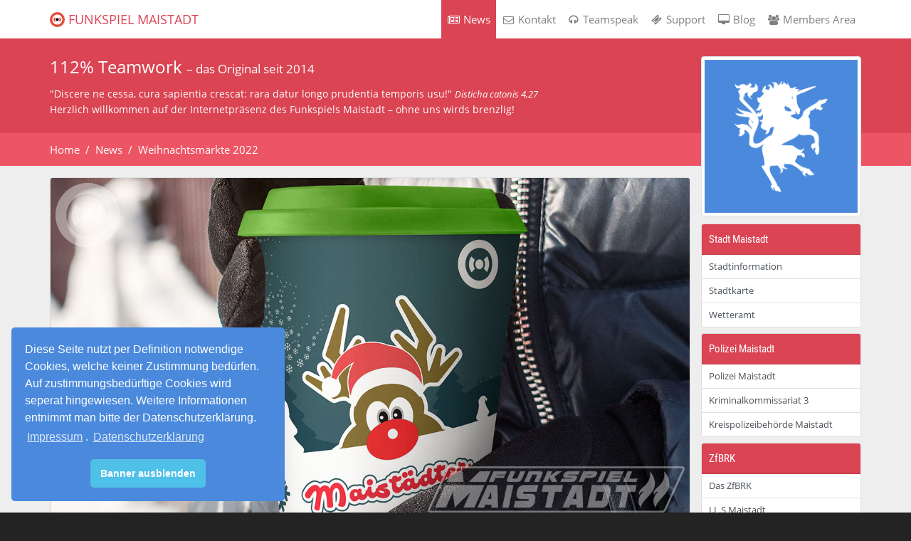

--- FILE ---
content_type: text/html; charset=UTF-8
request_url: https://www.funkspiel-maistadt.de/news/3100-weihnachtsmarkt2k22.php
body_size: 6302
content:
<!DOCTYPE html>
<html lang="de">
<head>
	<meta charset="utf-8">
	<meta http-equiv="X-UA-Compatible" content="IE=edge,chrome=1">
	<meta name="viewport" content="width=device-width, initial-scale=1">
	<meta name="robots" content="index">
	<meta name="description" content="Was passiert nach Totensonntag? Glühwein, Bratwurst und Sicherheit. Weihnachtsmärkte 2022 erfolgreich gestartet! Dort wo Traditionen vor Konsum kommen. FSM">
	<meta name="siteurl" content="https://www.funkspiel-maistadt.de">
	<meta name="author" content="Funkspiel Maistadt">
	<meta name="publisher" content="Funkspiel Maistadt">
	<meta name="copyright" content="Funkspiel Maistadt">
	<meta property="og:title" content="Weihnachtsmärkte 2022 | Funkspiel Maistadt &bull; 112% Teamwork">
	<meta property="og:type" content="article">
	<meta property="og:url" content="https://www.funkspiel-maistadt.de/news/3100-weihnachtsmarkt2k22.php">
	<meta property="og:image" content="https://media.funkspiel-maistadt.de/images/191x100/funkspiel-weihm2k22.jpg">
	<meta property="og:image:type" content="image/jpeg">
	<meta property="og:image:width" content="1280">
	<meta property="og:image:height" content="670">
	<meta property="og:image:alt" content="Weihnachtsmärkte">
	<meta property="og:description" content="Was passiert nach Totensonntag? Glühwein, Bratwurst und Sicherheit. Weihnachtsmärkte 2022 erfolgreich gestartet! Dort wo Traditionen vor Konsum kommen. FSM">
	<meta property="og:site_name" content="Funkspiel Maistadt">
	<meta property="article:publisher" content="https://www.facebook.com/fsmaistadt">
	<meta property="article:author" content="RoboBot">
	<meta property="article:published_time" content="2022-11-21T08:00:00+01:00">
	<meta property="article:modified_time" content="2022-11-21T08:34:02+01:00">
	<meta name="telegram:channel" content="@funkspielmaistadt">
	<meta name="twitter:card" content="summary_large_image">
	<meta name="twitter:site" content="@fsmaistadt">
	<meta name="twitter:creator" content="@maistadt">
	<meta name="twitter:title" content="Weihnachtsmärkte 2022">
	<meta name="twitter:description" content="Was passiert nach Totensonntag? Glühwein, Bratwurst und Sicherheit. Weihnachtsmärkte 2022 erfolgreich gestartet! Dort wo Traditionen vor Konsum kommen. FSM">
	<meta name="twitter:image" content="https://media.funkspiel-maistadt.de/images/2x1/funkspiel-weihm2k22.jpg">
	<meta name="twitter:image:alt" content="Weihnachtsmärkte" />
	<meta itemprop="name" content="Weihnachtsmärkte 2022 | Funkspiel Maistadt &bull; 112% Teamwork">
	<meta itemprop="description" content="Was passiert nach Totensonntag? Glühwein, Bratwurst und Sicherheit. Weihnachtsmärkte 2022 erfolgreich gestartet! Dort wo Traditionen vor Konsum kommen. FSM">
	<meta itemprop="image" content="hhttps://media.funkspiel-maistadt.de/images/16x9/funkspiel-weihm2k22.jpg">
	<title>Weihnachtsmärkte 2022&nbsp;&middot;&nbsp;Funkspiel Maistadt</title>
	<link rel="preload" href="https://www.funkspiel-maistadt.de/dna/fonts/roboto-v27-latin-ext_latin_greek-ext_greek_cyrillic-ext_cyrillic-300.woff2" as="font" type="font/woff2" crossorigin>
<link rel="apple-touch-icon" href="https://www.funkspiel-maistadt.de/publicimg/apple-touch-icon-57x57.png" sizes="57x57">
<link rel="apple-touch-icon" href="https://www.funkspiel-maistadt.de/publicimg/apple-touch-icon-72x72.png" sizes="72x72">
<link rel="apple-touch-icon" href="https://www.funkspiel-maistadt.de/publicimg/apple-touch-icon-76x76.png" sizes="76x76">
<link rel="apple-touch-icon" href="https://www.funkspiel-maistadt.de/publicimg/apple-touch-icon-114x114.png" sizes="114x114">
<link rel="apple-touch-icon" href="https://www.funkspiel-maistadt.de/publicimg/apple-touch-icon-120x120.png" sizes="120x120">
<link rel="apple-touch-icon" href="https://www.funkspiel-maistadt.de/publicimg/apple-touch-icon-144x144.png" sizes="144x144">
<link rel="apple-touch-icon" href="https://www.funkspiel-maistadt.de/publicimg/apple-touch-icon-152x152.png" sizes="152x152">
<link rel="apple-touch-icon" href="https://www.funkspiel-maistadt.de/publicimg/apple-touch-icon-180x180.png" sizes="180x180">
<link rel="shortcut icon" href="https://www.funkspiel-maistadt.de/fx/favicon.ico" type="image/x-icon" />
<link href="https://www.funkspiel-maistadt.de/fx/favicon.png" rel="shortcut icon" type="image/png">
<link rel="icon" type="image/png" sizes="32x32" href="https://www.funkspiel-maistadt.de/fx/favicon-32x32.png">
<link rel="icon" type="image/png" sizes="16x16" href="https://www.funkspiel-maistadt.de/fx/favicon-16x16.png">
<link rel="icon" type="image/png" href="https://www.funkspiel-maistadt.de/publicimg/android-icon-96x96.png" sizes="96x96">
<link rel="icon" type="image/png" href="https://www.funkspiel-maistadt.de/publicimg/android-icon-192x192.png" sizes="192x192">
<link rel="icon" type="image/png" href="https://www.funkspiel-maistadt.de/publicimg/android-icon-192x192.png" sizes="194x194">
<link rel="manifest" href="https://www.funkspiel-maistadt.de/manifest.json">
<link rel="stylesheet" href="https://www.funkspiel-maistadt.de/dna/fa6/css/all.min.css">
<link rel="stylesheet" href="https://www.funkspiel-maistadt.de/dna/fa4/css/font-awesome.min.css">
<link rel="stylesheet" href="https://www.funkspiel-maistadt.de/dna/bsi/bootstrap-icons.css">
<link href="https://www.funkspiel-maistadt.de/dna/css/maistadt-fonts.css?v=1.0.1" rel="stylesheet">
<link href="https://www.funkspiel-maistadt.de/dna/bs4/css/bootstrap.min.css?v=4.5.0" rel="stylesheet">
<link href="https://www.funkspiel-maistadt.de/dna/css/awesome-bootstrap-checkbox.css" rel="stylesheet">
<link rel="stylesheet" type="text/css" href="https://www.funkspiel-maistadt.de/dna/css/cookieconsent.min.css?v=3.1.2" />
<link rel="stylesheet" type="text/css" href="https://www.funkspiel-maistadt.de/dna/css/jquery.toast.css?v=1.0">
<link rel="stylesheet" href="https://www.funkspiel-maistadt.de/dna/fcbox/jquery.fancybox.css">
<link rel="stylesheet" type="text/css" href="https://www.funkspiel-maistadt.de/dna/style.css?v=1.2">
<link rel="dns-prefetch" href="//api.funkspiel-maistadt.de">
<link rel="dns-prefetch" href="//media.funkspiel-maistadt.de">		<link rel="canonical" href="https://www.funkspiel-maistadt.de/news/3100-weihnachtsmarkt2k22.php">
	<link rel="amphtml" href="https://m.funkspiel-maistadt.de/news/3100-weihnachtsmarkt2k22/">
	<link rel="alternate" type="application/rss+xml" title="Funkspiel Maistadt - News" href="https://www.funkspiel-maistadt.de/rss.xml">
		<script type="application/ld+json">
    {
      "@context": "https://schema.org",
      "@type": "NewsArticle",
      "mainEntityOfPage": {
        "@type": "WebPage",
        "@id": "https://www.funkspiel-maistadt.de/news/"
      },
      "headline": "Weihnachtsmärkte 2022",
      "image": [
        "https://media.funkspiel-maistadt.de/images/1x1/funkspiel-weihm2k22.jpg",
        "https://media.funkspiel-maistadt.de/images/4x3/funkspiel-weihm2k22.jpg",
        "https://media.funkspiel-maistadt.de/images/16x9/funkspiel-weihm2k22.jpg"
       ],
      "datePublished": "2022-11-21T08:00:00+01:00",
      "dateModified": "2022-11-21T08:34:02+01:00",
      "author": {
        "@type": "Person",
        "name": "RoboBot",
		"url": "https://www.funkspiel-maistadt.de/team/robobot.php"
      },
       "publisher": {
        "@type": "Organization",
        "name": "Funkspiel Maistadt",
        "logo": {
          "@type": "ImageObject",
          "url": "https://www.funkspiel-maistadt.de/publicimg/funkspiel-maistadt-round.png"
        }
      },
      "description": "Was passiert nach Totensonntag? Glühwein, Bratwurst und Sicherheit. Weihnachtsmärkte 2022 erfolgreich gestartet! Dort wo Traditionen vor Konsum kommen. FSM"
	}
	</script>
	<script type="application/ld+json">
    {
      	"@context": "https://schema.org/",
      	"@type": "ImageObject",
	  	"contentUrl": "https://media.funkspiel-maistadt.de/images/content/funkspiel-weihm2k22.jpg",
		"license": "https://creativecommons.org/licenses/by-nc-nd/4.0/",
		"acquireLicensePage": "https://www.funkspiel-maistadt.de/lex/copyright.php",
		"creditText": "Funkspiel Maistadt",
		"creator": {
			"@type": "Organization",
			"name": "MaistadtMedia"
		},
      	"copyrightNotice": "Funkspiel Maistadt"
    }
	</script>
	<script type="application/ld+json">
		{
			"@context": "https://schema.org",
			"@type": "BreadcrumbList",
			"itemListElement": [{
				"@type": "ListItem",
				"position": 1,
				"name": "Home",
				"item": "https://www.funkspiel-maistadt.de"
			},{
				"@type": "ListItem",
				"position": 2,
				"name": "News",
				"item": "https://www.funkspiel-maistadt.de/news/"
			}]
		}
    </script>
</head>
<body>
			<header class="fsm-header d-print-none">
			<nav class="navbar navbar-expand-lg navbar-light bg-white static-top fsm-navbar-header">
				<div class="container">
					<a class="navbar-brand text-uppercase" href="https://www.funkspiel-maistadt.de"><img src="https://www.funkspiel-maistadt.de/fx/favicon.svg" width="21" height="21" class="d-inline-block align-top" alt="Funkspiel Maistadt"> Funkspiel Maistadt</a>
					<button class="navbar-toggler" type="button" data-toggle="collapse" data-target="#navbarResponsive" aria-controls="navbarResponsive" aria-expanded="false" aria-label="Toggle navigation">
						<span class="navbar-toggler-icon"></span>
					</button>
					<div class="collapse navbar-collapse" id="navbarResponsive">
						<ul id="fsmmnav" class="navbar-nav ml-auto">
							<li class="nav-item nav-active"><a class="nav-link fsm-link-nav" href="https://www.funkspiel-maistadt.de/news/"><i class="fa fa-newspaper-o fa-fw" aria-hidden="true"></i> News <span class="sr-only">(current)</span></a></li>
							<li class="nav-item"><a class="nav-link fsm-link-nav" href="https://www.funkspiel-maistadt.de/kontakt/"><i class="fa fa-envelope-o fa-fw" aria-hidden="true"></i> Kontakt </a></li>
							<li class="nav-item"><a class="nav-link fsm-link-nav" href="https://www.funkspiel-maistadt.de/service/teamspeak/"><i class="fa fa-headphones fa-fw" aria-hidden="true"></i> Teamspeak </a></li>
							<li class="nav-item"><a class="nav-link fsm-link-nav" href="https://www.funkspiel-maistadt.de/include.php?path=support"><i class="fa fa-ticket fa-fw" aria-hidden="true"></i> Support </a></li>
							<li class="nav-item"><a class="nav-link fsm-link-nav" href="https://www.funkspiel-maistadt.de/blog"><i class="fa fa-desktop fa-fw" aria-hidden="true"></i> Blog</a></li>
							<li class="nav-item"><a class="nav-link fsm-link-nav" href="https://www.funkspiel-maistadt.de/include.php?path=start" rel="nofollow"><i class="fa fa-users fa-fw" aria-hidden="true"></i> Members Area</a></li>
						</ul>
					</div>
				</div>
			</nav>
			<div class="fsm-logotron">
				<div class="container">
					<div class="fsm-logo-lead">112% Teamwork <span style="font-size: 0.7em;">&ndash; das Original seit 2014</span></div>
					<span class="fsm-logo-sublead" data-nosnippet>&quot;Discere ne cessa, cura sapientia crescat: rara datur longo prudentia temporis usu!&quot; <small><em>Disticha catonis 4,27</em></small><br>Herzlich willkommen auf der Internetpräsenz des Funkspiels Maistadt – ohne uns wirds brenzlig!</span>
				</div>
			</div>
		</header>	<div class="fsm-breadcrumb d-print-none">
		<div class="container">
			<nav aria-label="breadcrumb">
				<ol class="breadcrumb">
				  <li class="breadcrumb-item"><a class="fsm-breadcrumb-link" href="https://www.funkspiel-maistadt.de">Home</a></li>
				  <li class="breadcrumb-item"><a class="fsm-breadcrumb-link" href="https://www.funkspiel-maistadt.de/news/">News</a></li>
				  <li class="breadcrumb-item active" aria-current="page">Weihnachtsmärkte 2022</li>
				</ol>
			</nav>
		</div>
	</div>
	<div class="fsm-central">
		<div class="container fsm-central-body">
			<main id="funkspielnews" class="fsm-main">
				<div class="card">
					<article id="news" class="fsm-article">
					<figure class="figure m-0 p-0">
						<img class="fsmnewsimg img-fluid card-img-top" src="https://media.funkspiel-maistadt.de/images/content/funkspiel-weihm2k22.jpg" class="card-img-top d-print-none" alt="Funkspiel Maistadt News">
						<figcaption class="figure-caption text-right p-1 m-0 d-print-none">Weihnachtsmärkte. <span class="mad-copyright">Quelle:&nbsp;<a href="https://www.funkspiel-maistadt.de/archiv/copyright.php"><abbr title="MaistadtMedia">MaistadtMedia</abbr></a>. <a href="https://creativecommons.org/licenses/by-nc-sa/4.0/">CC BY-NC-SA 4.0</a></span></figcaption>
					</figure>
					<div class="card-body">
						<h1 class="card-title">Weihnachtsmärkte 2022</h1>
						<div class="row">
							<div class="col-md-6"><p class="text-muted">21.11.2022 08:00 Uhr. RoboBot.<p></div>
							<div class="col-md-6"><p class="text-muted text-right text-views"><i class="fa fa-eye fa-fw" aria-hidden="true"></i>&nbsp;798</div>
						</div>
						<p class="lead"><em>Glühwein, Bratwurst und Sicherheit. Weihnachtsmärkte 2022 erfolgreich gestartet!</em></p>
						<p>Was wäre unsere Gesellschaft ohne Traditionen? Derzeit beobachtet man weltweit die gesellschaftspolitisch fragwürdigen Auswirkungen einer Konsumgesellschaft, die ausschließlich nach Action und Unterhaltung schreit. Traditionen bleiben auf der Strecke oder scheinen keine Nachfrage mehr zu generieren.</p><p>Anders im Funkspiel Maistadt. Es beginnt die erste Phase der vorweihnachtlichen Besinnlichkeit. Traditionell starten im Funkspiel Maistadt nach Totensonntag die virtuellen Weihnachtsmärkte, die auch dieses Jahr eine Menge Abwechslung versprechen.</p><p>Vom 21. November bis zum 23. Dezember 2022 haben Mitglieder wieder die Möglichkeit, vor ihrem PC den Geist anzuregen und den imaginären Duft von Plätzchen, Glühwein und Sicherheit zu genießen. Dort wo man nie fern der Heimat ist - Funkspiel Maistadt.</p>												<p>Das k&ouml;nnte Dich interessieren: <a href="https://funkspiel.eu/5xg5bt">Mehr zu unseren Weihnachtsmärkten</a>.</p>
																			<span class="badge badge-secondary">MAILIGHTS</span>							<p class="text-muted small pb-0">Zuletzt aktualisiert: 21.11.2022 08:34 Uhr</p>
											</div>
					</article>
					<aside class="fsm-article-footer card-body pb-0" data-nosnippet>
						<p class="d-none d-print-block">Ausgedruckt am 21.01.2026 15:17 Uhr.<br>URL: https://www.funkspiel-maistadt.de/news/3100-weihnachtsmarkt2k22.php.<br>Funkspiel Maistadt - 112% Teamwork. Das Original seit 2014.</p>
						<div class="row d-print-none">
							<div class="col-md-auto">
								<dl>
									<dt>Teilen</dt>
									<dl>
										<a class="btn btn-light" href="https://www.facebook.com/sharer.php?u=https%3A%2F%2Fwww.funkspiel-maistadt.de%2Fnews%2F3100-weihnachtsmarkt2k22.php%3Futm_source%3Dfacebook.com%26utm_medium%3DArtikel%26utm_campaign%3Dsocial-buttons" onclick="window.open(this.href, 'facebookwindow','left=20,top=20,width=600,height=700,toolbar=0,resizable=1'); return false;" role="button" title="auf Facebook teilen"><i class="fa fa-facebook fa-fw" aria-hidden="true"></i></a>
										<a class="btn btn-light" href="https://twitter.com/intent/tweet?text=Wow%21%20Was%20Neues%20vom%20%23funkspiel%20%23maistadt&url=https%3A%2F%2Fwww.funkspiel-maistadt.de%2Fnews%2F3100-weihnachtsmarkt2k22.php%3Futm_source%3DTwitter%26utm_medium%3DArtikel%26utm_campaign%3Dsocial-buttons" onclick="window.open(this.href, 'twitterwindow','left=20,top=20,width=600,height=700,toolbar=0,resizable=1'); return false;" role="button" title="auf Twitter teilen"><i class="fa fa-twitter fa-fw" aria-hidden="true"></i></a>
										<a class="btn btn-light" href="https://getpocket.com/edit.php?url=https%3A%2F%2Fwww.funkspiel-maistadt.de%2Fnews%2F3100-weihnachtsmarkt2k22.php%3Futm_source%3DPocket%26utm_medium%3DArtikel%26utm_campaign%3Dsocial-buttons" onclick="window.open(this.href, 'pocketwindow','left=20,top=20,width=600,height=700,toolbar=0,resizable=1'); return false;" role="button" title="auf Pocket teilen"><i class="fa fa-get-pocket fa-fw" aria-hidden="true"></i></a>
									</dl>
								</dl>
							</div>
							<div class="col-md-auto">
								<dl>
									<dt>Empfehlen</dt>
									<dl>
										<a class="btn btn-light" href="mailto:?subject=Ein%20neuer%20Artikel%20auf%20Funkspiel%20Maistadt&body=Weihnachtsm%C3%A4rkte%202022%0A%0Ahttps%3A%2F%2Fwww.funkspiel-maistadt.de%2Fnews%2F3100-weihnachtsmarkt2k22.php%3Futm_source%3DEMail%26utm_medium%3DArtikel%26utm_campaign%3Dsocial-buttons" target="_blank" rel="noopener" role="button" title="per E-Mail empfehlen"><i class="fa fa-envelope-o fa-fw" aria-hidden="true"></i></a>
										<a class="btn btn-light" href="https://telegram.me/share/url?url=https%3A%2F%2Fwww.funkspiel-maistadt.de%2Fnews%2F3100-weihnachtsmarkt2k22.php&text=Neues%20vom%20Funkspiel%20Maistadt" onclick="window.open(this.href, 'telegramwindow','left=20,top=20,width=600,height=700,toolbar=0,resizable=1'); return false;" role="button" title="per Telegram empfehlen"><i class="fa fa-paper-plane fa-fw" aria-hidden="true"></i></a>
										<a class="btn btn-light" href="https://api.whatsapp.com/send?text=https%3A%2F%2Fwww.funkspiel-maistadt.de%2Fnews%2F3100-weihnachtsmarkt2k22.php%3Futm_source%3DWhatsApp" onclick="window.open(this.href, 'whtasappwindow','left=20,top=20,width=600,height=700,toolbar=0,resizable=1'); return false;" role="button" title="per Whatsapp empfehlen"><i class="fa fa-whatsapp fa-fw" aria-hidden="true"></i></a>
									</dl>
								</dl>
							</div>
							<div class="col-md-auto">
								<dl>
									<dt>Optionen</dt>
									<dl>
										<a class="btn btn-light" href="javascript:window.print()" role="button" title="ausdrucken"><i class="fa fa-print fa-fw" aria-hidden="true"></i></a>
										<button type="button" class="btn btn-light" data-toggle="modal" data-target="#newsQrcode" title="QR-Code anzeigen"><i class="fa fa fa-qrcode fa-fw" aria-hidden="true"></i></button>
										<button type="button" class="btn btn-light clipboard" data-clipboard-text="https://www.funkspiel-maistadt.de/news/3100-weihnachtsmarkt2k22.php"><i class="fa fa fa-clipboard fa-fw" aria-hidden="true" title="URL kopieren"></i></button>
									</dl>
								</dl>
							</div>
						</div>
						<div class="modal fade" id="newsQrcode" data-backdrop="static" tabindex="-1" role="dialog" aria-labelledby="newsQrcodeLabel" aria-hidden="true">
							<div class="modal-dialog" role="document">
								<div class="modal-content">
									<div class="modal-header">
										<h5 class="modal-title" id="newsQrcodeLabel">QR-Code</h5>
										<button type="button" class="close" data-dismiss="modal" aria-label="Close">
											<span aria-hidden="true">&times;</span>
										</button>
									</div>
									<div class="modal-body text-center">
									<img class="img-fluid" src="../../inc/qr/mainews.php?id=3100-weihnachtsmarkt2k22.php" />									</div>
									<div class="modal-footer">
										<button type="button" class="btn btn-secondary btn-sm" data-dismiss="modal">schlie&szlig;en</button>
									</div>
								</div>
							</div>
						</div>
					</aside>
				</div>
			</main>
							<aside class="fsm-sidebar-right d-print-none">
					<img src="https://www.funkspiel-maistadt.de/fx/img/teaser-maistadt@1x.png" alt="Funkspiel Maistadt" class="img-thumbnail fsm-front-img">
					<nav>
						<div class="card mb-2">
							<div class="card-header fsm-panel-red">Stadt Maistadt</div>
							<ul class="list-group list-group-flush">
								<a href="https://www.funkspiel-maistadt.de/stadt-maistadt/" class="list-group-item list-group-item-action fsm-list-rnav">Stadtinformation</a>
								<a href="https://www.funkspiel-maistadt.de/stadt-maistadt/stadtkarte.php" class="list-group-item list-group-item-action fsm-list-rnav">Stadtkarte</a>
								<a href="https://www.funkspiel-maistadt.de/include.php?path=weather" class="list-group-item list-group-item-action fsm-list-rnav">Wetteramt</a>
							</ul>
						</div>
						<div class="card mb-2">
							<div class="card-header fsm-panel-red">Polizei Maistadt</div>
							<ul class="list-group list-group-flush">
								<a href="https://www.funkspiel-maistadt.de/include.php?path=polizei" class="list-group-item list-group-item-action fsm-list-rnav">Polizei Maistadt</a>
								<a href="https://www.funkspiel-maistadt.de/include.php?path=polizei#kripo" class="list-group-item list-group-item-action fsm-list-rnav">Kriminalkommissariat 3</a>
								<a href="https://www.funkspiel-maistadt.de/include.php?path=polizei#kreis" class="list-group-item list-group-item-action fsm-list-rnav">Kreispolizeibeh&ouml;rde Maistadt</a>
							</ul>
						</div>
						<div class="card mb-2">
							<div class="card-header fsm-panel-red">ZfBRK</div>
							<ul class="list-group list-group-flush">
								<a href="https://www.funkspiel-maistadt.de/include.php?path=zbrk" class="list-group-item list-group-item-action fsm-list-rnav">Das ZfBRK</a>
								<a href="https://www.funkspiel-maistadt.de/include.php?path=zbrk&amp;mode=ils" class="list-group-item list-group-item-action fsm-list-rnav">I.L.S Maistadt</a>
								<a href="https://www.funkspiel-maistadt.de/include.php?path=zbrk&amp;mode=ilsarchiv" class="list-group-item list-group-item-action fsm-list-rnav">Einsatzarchiv</a>
							</ul>
						</div>
						<div class="card mb-2">
							<div class="card-header fsm-panel-red">Feuerwehr Maistadt</div>
							<ul class="list-group list-group-flush">
								<a href="https://www.funkspiel-maistadt.de/include.php?path=feuerwehr&amp;mode=hfrw" class="list-group-item list-group-item-action fsm-list-rnav">Feuer- &amp; Rettungswache</a>
								<a href="https://www.funkspiel-maistadt.de/include.php?path=feuerwehr&amp;mode=lzbrueck" class="list-group-item list-group-item-action fsm-list-rnav">L&ouml;schzug Br&uuml;ck</a>
								<a href="https://www.funkspiel-maistadt.de/include.php?path=feuerwehr&amp;mode=nrw" class="list-group-item list-group-item-action fsm-list-rnav">Rettungswache Seeheim</a>
							</ul>
						</div>
					</nav>
				</aside>		</div>
	</div>
<footer id="fsmfooter" class="d-print-none">
	<div class="container">
		<div class="row">
			<div class="col-md-12 text-right mb-3"><a class="fsm-legacy" href="https://www.funkspiel-maistadt.de/impressum/" target="_blank" rel="noopener">Impressum</a>&nbsp;&middot;&nbsp;<a class="fsm-legacy" href="https://www.funkspiel-maistadt.de/datenschutz/" target="_blank" rel="noopener">Datenschutz</a></div>
		</div>
		<div class="row">
			<div class="col-md-3">
				<img class="img-fluid" src="https://www.funkspiel-maistadt.de/publicimg/maistadt-logo3-hp@1x.png" srcset="https://www.funkspiel-maistadt.de/publicimg/maistadt-logo3-hp@1x.png 1x, https://www.funkspiel-maistadt.de/publicimg/maistadt-logo3-hp@2x.png 2x, https://www.funkspiel-maistadt.de/publicimg/maistadt-logo3-hp@3x.png 3x" alt="Funkspiel Maistadt">
			</div>
			<div class="col-md-9">
				<div class="row">
					<div class="col-sm-3">
						<dl class="fsm-footer-box">
							<dd><a href="https://www.funkspiel-maistadt.de/lex/nub/">Nutzungsbedingungen</a></dd>
							<dd><a href="https://www.funkspiel-maistadt.de/lex/teamspeakkodex.php">Teamspeakregeln</a></dd>
							<dd><a href="https://www.funkspiel-maistadt.de/datenschutz/">Datenschutzinformation</a></dd>
						</dl>
					</div>
					<div class="col-md-3">
						<dl class="fsm-footer-box">
							<dd><a href="https://www.funkspiel-maistadt.de/archiv/aboutus.php">&Uuml;ber uns</a></dd>
							<dd><a href="https://www.funkspiel-maistadt.de/archiv/maistadt-fair-use.php">Fair-Use-Prinzip</a></dd>
							<dd><a href="https://www.funkspiel-maistadt.de/include.php?path=team">Das Team</a></dd>
						</dl>
					</div>
					<div class="col-md-3">
						<dl class="fsm-footer-box">
							<dd><a href="https://www.funkspiel-maistadt.de/news/" target="_blank" rel="noopener">News</a></dd>
							<dd><a href="https://www.funkspiel-maistadt.de/blog/category/mailights/" target="_blank" rel="noopener">MaiLights</a></dd>
							<dd><a href="https://www.funkspiel-maistadt.de/blog/category/backstage/" target="_blank" rel="noopener">Backstage</a></dd>
						</dl>
					</div>
					<div class="col-sm-3">
						<dl class="fsm-footer-box">
							<dd><a href="https://www.funkspiel-maistadt.de/include.php?path=contact">Kontakt</a></dd>
							<dd><a href="https://www.funkspiel-maistadt.de/teamspeak/">Teamspeak</a></dd>
							<dd><a href="https://www.funkspiel-maistadt.de/archiv/prolog.php">Mitmachen!</a></dd>
						</dl>
					</div>
				</div>
			</div>
		</div>
				<div class="row">
			<div class="col-md-4 my-2">&copy;&nbsp;Funkspiel Maistadt. Alle Rechte vorbehalten.</div>
			<div class="col-md-4 text-center my-2">Seite in 0.00502 Sekunden generiert</div>
			<div class="col-md-4 text-right my-2">
				<a class="fsm-social-link" href="https://www.facebook.com/fsmaistadt" target="_blank" rel="noopener" title="Wir auf Facebook"><i class="fa-brands fa-facebook fa-2x"></i></a>&ensp;
				<a class="fsm-social-link" href="https://twitter.com/FSMaistadt" target="_blank" rel="noopener" title="Wir auf Twitter"><i class="fa-brands fa-twitter fa-2x"></i></a>&ensp;
				<a class="fsm-social-link" href="https://www.instagram.com/funkspielmaistadt/" target="_blank" rel="noopener" title="Wir auf Instagram"><i class="fa-brands fa-instagram fa-2x"></i></a>&ensp;
				<a class="fsm-social-link" href="https://www.youtube.com/c/Funkspiel-maistadtDe" target="_blank" rel="noopener" title="Wir auf Youtube"><i class="fa-brands fa-youtube fa-2x"></i></a>
			</div>
		</div>
		<div>
			<p class="text-center"><em>Ubi fumus, ibi ignis &ndash; Wo es Rauch gibt, da gibt es auch Feuer.<br>Und uns! Funkspiel Maistadt!</em></p>
			<p class="text-center text-muted">Funkspiel Maistadt &ndash; 112% Teamwork &ndash;<br> Das Original seit 2014</p>
			<p class="text-center"><a class="small text-muted" href="https://www.plagaware.com/de/" title="Plagiate dieser Website werden automatisiert erfasst und verfolgt." target="_blank" rel="noopener">Plagiate dieser Website werden automatisiert erfasst und verfolgt</a></p>
		</div>
	</div>
</footer>
<script src="https://www.funkspiel-maistadt.de/fx/js/jquery-3.3.1.min.js"></script>
<script src="https://www.funkspiel-maistadt.de/dna/bs4/js/bootstrap.bundle.min.js"></script>
<script src="https://www.funkspiel-maistadt.de/fx/js/scroll-top.js"></script>
<script src="https://www.funkspiel-maistadt.de/dna/fcbox/jquery.fancybox.min.js"></script>
<script src="https://www.funkspiel-maistadt.de/dna/js/cookieconsent.min.js"></script>
<script type="text/javascript" src="https://www.funkspiel-maistadt.de/dna/js/madCookie.js?v=2.0"></script><script src="https://www.funkspiel-maistadt.de/dna/js/jquery.toast.js"></script>
<script src="https://www.funkspiel-maistadt.de/dna/js/clipboard.min.js"></script>
<script>
	$(document).ready(function() {
	var clipboard = new ClipboardJS('.clipboard');
	});
</script>
<script src="https://www.funkspiel-maistadt.de/dna/js/adblock-detection-script.js"></script>
<script>
	if(hasAdblock()) {
		$(document).ready(function(){
			$.toast({
    			heading: 'Hinweis',
    			text: 'Aktiver AdBlocker entdeckt! Funkspiel Maistadt ist werbefrei. Ein AdBlocker kann zu Problemen mit Bannern oder Icons führen.',
				hideAfter: 10000,
    			position: 'top-right',
				loaderBg: '#8CC152',
				bgColor: '#434A54',
    			textColor: 'white',
    			stack: false
			})
		});
  } else {
    //do something
  }
</script>
</body>
</html>

--- FILE ---
content_type: text/css
request_url: https://www.funkspiel-maistadt.de/dna/css/maistadt-fonts.css?v=1.0.1
body_size: 1588
content:
/* roboto-300 - latin-ext_latin_greek-ext_greek_cyrillic-ext_cyrillic */
@font-face {
	font-family: 'Roboto';
	font-style: normal;
	font-weight: 300;
	src: url('../fonts/roboto-v27-latin-ext_latin_greek-ext_greek_cyrillic-ext_cyrillic-300.eot'); /* IE9 Compat Modes */
	src: local(''),
		 url('../fonts/roboto-v27-latin-ext_latin_greek-ext_greek_cyrillic-ext_cyrillic-300.eot?#iefix') format('embedded-opentype'), /* IE6-IE8 */
		 url('../fonts/roboto-v27-latin-ext_latin_greek-ext_greek_cyrillic-ext_cyrillic-300.woff2') format('woff2'), /* Super Modern Browsers */
		 url('../fonts/roboto-v27-latin-ext_latin_greek-ext_greek_cyrillic-ext_cyrillic-300.woff') format('woff'), /* Modern Browsers */
		 url('../fonts/roboto-v27-latin-ext_latin_greek-ext_greek_cyrillic-ext_cyrillic-300.ttf') format('truetype'), /* Safari, Android, iOS */
		 url('../fonts/roboto-v27-latin-ext_latin_greek-ext_greek_cyrillic-ext_cyrillic-300.svg#Roboto') format('svg'); /* Legacy iOS */
  }
  /* roboto-regular - latin-ext_latin_greek-ext_greek_cyrillic-ext_cyrillic */
  @font-face {
	font-family: 'Roboto';
	font-style: normal;
	font-weight: 400;
	src: url('../fonts/roboto-v27-latin-ext_latin_greek-ext_greek_cyrillic-ext_cyrillic-regular.eot'); /* IE9 Compat Modes */
	src: local(''),
		 url('../fonts/roboto-v27-latin-ext_latin_greek-ext_greek_cyrillic-ext_cyrillic-regular.eot?#iefix') format('embedded-opentype'), /* IE6-IE8 */
		 url('../fonts/roboto-v27-latin-ext_latin_greek-ext_greek_cyrillic-ext_cyrillic-regular.woff2') format('woff2'), /* Super Modern Browsers */
		 url('../fonts/roboto-v27-latin-ext_latin_greek-ext_greek_cyrillic-ext_cyrillic-regular.woff') format('woff'), /* Modern Browsers */
		 url('../fonts/roboto-v27-latin-ext_latin_greek-ext_greek_cyrillic-ext_cyrillic-regular.ttf') format('truetype'), /* Safari, Android, iOS */
		 url('../fonts/roboto-v27-latin-ext_latin_greek-ext_greek_cyrillic-ext_cyrillic-regular.svg#Roboto') format('svg'); /* Legacy iOS */
  }
  /* roboto-italic - latin-ext_latin_greek-ext_greek_cyrillic-ext_cyrillic */
  @font-face {
	font-family: 'Roboto';
	font-style: italic;
	font-weight: 400;
	src: url('../fonts/roboto-v27-latin-ext_latin_greek-ext_greek_cyrillic-ext_cyrillic-italic.eot'); /* IE9 Compat Modes */
	src: local(''),
		 url('../fonts/roboto-v27-latin-ext_latin_greek-ext_greek_cyrillic-ext_cyrillic-italic.eot?#iefix') format('embedded-opentype'), /* IE6-IE8 */
		 url('../fonts/roboto-v27-latin-ext_latin_greek-ext_greek_cyrillic-ext_cyrillic-italic.woff2') format('woff2'), /* Super Modern Browsers */
		 url('../fonts/roboto-v27-latin-ext_latin_greek-ext_greek_cyrillic-ext_cyrillic-italic.woff') format('woff'), /* Modern Browsers */
		 url('../fonts/roboto-v27-latin-ext_latin_greek-ext_greek_cyrillic-ext_cyrillic-italic.ttf') format('truetype'), /* Safari, Android, iOS */
		 url('../fonts/roboto-v27-latin-ext_latin_greek-ext_greek_cyrillic-ext_cyrillic-italic.svg#Roboto') format('svg'); /* Legacy iOS */
  }
  /* roboto-500 - latin-ext_latin_greek-ext_greek_cyrillic-ext_cyrillic */
  @font-face {
	font-family: 'Roboto';
	font-style: normal;
	font-weight: 500;
	src: url('../fonts/roboto-v27-latin-ext_latin_greek-ext_greek_cyrillic-ext_cyrillic-500.eot'); /* IE9 Compat Modes */
	src: local(''),
		 url('../fonts/roboto-v27-latin-ext_latin_greek-ext_greek_cyrillic-ext_cyrillic-500.eot?#iefix') format('embedded-opentype'), /* IE6-IE8 */
		 url('../fonts/roboto-v27-latin-ext_latin_greek-ext_greek_cyrillic-ext_cyrillic-500.woff2') format('woff2'), /* Super Modern Browsers */
		 url('../fonts/roboto-v27-latin-ext_latin_greek-ext_greek_cyrillic-ext_cyrillic-500.woff') format('woff'), /* Modern Browsers */
		 url('../fonts/roboto-v27-latin-ext_latin_greek-ext_greek_cyrillic-ext_cyrillic-500.ttf') format('truetype'), /* Safari, Android, iOS */
		 url('../fonts/roboto-v27-latin-ext_latin_greek-ext_greek_cyrillic-ext_cyrillic-500.svg#Roboto') format('svg'); /* Legacy iOS */
  }
  /* roboto-700 - latin-ext_latin_greek-ext_greek_cyrillic-ext_cyrillic */
  @font-face {
	font-family: 'Roboto';
	font-style: normal;
	font-weight: 700;
	src: url('../fonts/roboto-v27-latin-ext_latin_greek-ext_greek_cyrillic-ext_cyrillic-700.eot'); /* IE9 Compat Modes */
	src: local(''),
		 url('../fonts/roboto-v27-latin-ext_latin_greek-ext_greek_cyrillic-ext_cyrillic-700.eot?#iefix') format('embedded-opentype'), /* IE6-IE8 */
		 url('../fonts/roboto-v27-latin-ext_latin_greek-ext_greek_cyrillic-ext_cyrillic-700.woff2') format('woff2'), /* Super Modern Browsers */
		 url('../fonts/roboto-v27-latin-ext_latin_greek-ext_greek_cyrillic-ext_cyrillic-700.woff') format('woff'), /* Modern Browsers */
		 url('../fonts/roboto-v27-latin-ext_latin_greek-ext_greek_cyrillic-ext_cyrillic-700.ttf') format('truetype'), /* Safari, Android, iOS */
		 url('../fonts/roboto-v27-latin-ext_latin_greek-ext_greek_cyrillic-ext_cyrillic-700.svg#Roboto') format('svg'); /* Legacy iOS */
  }
/* roboto-condensed-300 - latin-ext_latin_greek-ext_greek_cyrillic-ext_cyrillic */
@font-face {
	font-family: 'Roboto Condensed';
	font-style: normal;
	font-weight: 300;
	src: url('../fonts/roboto-condensed-v19-latin-ext_latin_greek-ext_greek_cyrillic-ext_cyrillic-300.eot'); /* IE9 Compat Modes */
	src: local(''),
		 url('../fonts/roboto-condensed-v19-latin-ext_latin_greek-ext_greek_cyrillic-ext_cyrillic-300.eot?#iefix') format('embedded-opentype'), /* IE6-IE8 */
		 url('../fonts/roboto-condensed-v19-latin-ext_latin_greek-ext_greek_cyrillic-ext_cyrillic-300.woff2') format('woff2'), /* Super Modern Browsers */
		 url('../fonts/roboto-condensed-v19-latin-ext_latin_greek-ext_greek_cyrillic-ext_cyrillic-300.woff') format('woff'), /* Modern Browsers */
		 url('../fonts/roboto-condensed-v19-latin-ext_latin_greek-ext_greek_cyrillic-ext_cyrillic-300.ttf') format('truetype'), /* Safari, Android, iOS */
		 url('../fonts/roboto-condensed-v19-latin-ext_latin_greek-ext_greek_cyrillic-ext_cyrillic-300.svg#RobotoCondensed') format('svg'); /* Legacy iOS */
  }
  /* roboto-condensed-300italic - latin-ext_latin_greek-ext_greek_cyrillic-ext_cyrillic */
  @font-face {
	font-family: 'Roboto Condensed';
	font-style: italic;
	font-weight: 300;
	src: url('../fonts/roboto-condensed-v19-latin-ext_latin_greek-ext_greek_cyrillic-ext_cyrillic-300italic.eot'); /* IE9 Compat Modes */
	src: local(''),
		 url('../fonts/roboto-condensed-v19-latin-ext_latin_greek-ext_greek_cyrillic-ext_cyrillic-300italic.eot?#iefix') format('embedded-opentype'), /* IE6-IE8 */
		 url('../fonts/roboto-condensed-v19-latin-ext_latin_greek-ext_greek_cyrillic-ext_cyrillic-300italic.woff2') format('woff2'), /* Super Modern Browsers */
		 url('../fonts/roboto-condensed-v19-latin-ext_latin_greek-ext_greek_cyrillic-ext_cyrillic-300italic.woff') format('woff'), /* Modern Browsers */
		 url('../fonts/roboto-condensed-v19-latin-ext_latin_greek-ext_greek_cyrillic-ext_cyrillic-300italic.ttf') format('truetype'), /* Safari, Android, iOS */
		 url('../fonts/roboto-condensed-v19-latin-ext_latin_greek-ext_greek_cyrillic-ext_cyrillic-300italic.svg#RobotoCondensed') format('svg'); /* Legacy iOS */
  }
  /* roboto-condensed-regular - latin-ext_latin_greek-ext_greek_cyrillic-ext_cyrillic */
  @font-face {
	font-family: 'Roboto Condensed';
	font-style: normal;
	font-weight: 400;
	src: url('../fonts/roboto-condensed-v19-latin-ext_latin_greek-ext_greek_cyrillic-ext_cyrillic-regular.eot'); /* IE9 Compat Modes */
	src: local(''),
		 url('../fonts/roboto-condensed-v19-latin-ext_latin_greek-ext_greek_cyrillic-ext_cyrillic-regular.eot?#iefix') format('embedded-opentype'), /* IE6-IE8 */
		 url('../fonts/roboto-condensed-v19-latin-ext_latin_greek-ext_greek_cyrillic-ext_cyrillic-regular.woff2') format('woff2'), /* Super Modern Browsers */
		 url('../fonts/roboto-condensed-v19-latin-ext_latin_greek-ext_greek_cyrillic-ext_cyrillic-regular.woff') format('woff'), /* Modern Browsers */
		 url('../fonts/roboto-condensed-v19-latin-ext_latin_greek-ext_greek_cyrillic-ext_cyrillic-regular.ttf') format('truetype'), /* Safari, Android, iOS */
		 url('../fonts/roboto-condensed-v19-latin-ext_latin_greek-ext_greek_cyrillic-ext_cyrillic-regular.svg#RobotoCondensed') format('svg'); /* Legacy iOS */
  }
  /* roboto-condensed-italic - latin-ext_latin_greek-ext_greek_cyrillic-ext_cyrillic */
  @font-face {
	font-family: 'Roboto Condensed';
	font-style: italic;
	font-weight: 400;
	src: url('../fonts/roboto-condensed-v19-latin-ext_latin_greek-ext_greek_cyrillic-ext_cyrillic-italic.eot'); /* IE9 Compat Modes */
	src: local(''),
		 url('../fonts/roboto-condensed-v19-latin-ext_latin_greek-ext_greek_cyrillic-ext_cyrillic-italic.eot?#iefix') format('embedded-opentype'), /* IE6-IE8 */
		 url('../fonts/roboto-condensed-v19-latin-ext_latin_greek-ext_greek_cyrillic-ext_cyrillic-italic.woff2') format('woff2'), /* Super Modern Browsers */
		 url('../fonts/roboto-condensed-v19-latin-ext_latin_greek-ext_greek_cyrillic-ext_cyrillic-italic.woff') format('woff'), /* Modern Browsers */
		 url('../fonts/roboto-condensed-v19-latin-ext_latin_greek-ext_greek_cyrillic-ext_cyrillic-italic.ttf') format('truetype'), /* Safari, Android, iOS */
		 url('../fonts/roboto-condensed-v19-latin-ext_latin_greek-ext_greek_cyrillic-ext_cyrillic-italic.svg#RobotoCondensed') format('svg'); /* Legacy iOS */
  }
  /* roboto-condensed-700 - latin-ext_latin_greek-ext_greek_cyrillic-ext_cyrillic */
  @font-face {
	font-family: 'Roboto Condensed';
	font-style: normal;
	font-weight: 700;
	src: url('../fonts/roboto-condensed-v19-latin-ext_latin_greek-ext_greek_cyrillic-ext_cyrillic-700.eot'); /* IE9 Compat Modes */
	src: local(''),
		 url('../fonts/roboto-condensed-v19-latin-ext_latin_greek-ext_greek_cyrillic-ext_cyrillic-700.eot?#iefix') format('embedded-opentype'), /* IE6-IE8 */
		 url('../fonts/roboto-condensed-v19-latin-ext_latin_greek-ext_greek_cyrillic-ext_cyrillic-700.woff2') format('woff2'), /* Super Modern Browsers */
		 url('../fonts/roboto-condensed-v19-latin-ext_latin_greek-ext_greek_cyrillic-ext_cyrillic-700.woff') format('woff'), /* Modern Browsers */
		 url('../fonts/roboto-condensed-v19-latin-ext_latin_greek-ext_greek_cyrillic-ext_cyrillic-700.ttf') format('truetype'), /* Safari, Android, iOS */
		 url('../fonts/roboto-condensed-v19-latin-ext_latin_greek-ext_greek_cyrillic-ext_cyrillic-700.svg#RobotoCondensed') format('svg'); /* Legacy iOS */
  }
  /* roboto-condensed-700italic - latin-ext_latin_greek-ext_greek_cyrillic-ext_cyrillic */
  @font-face {
	font-family: 'Roboto Condensed';
	font-style: italic;
	font-weight: 700;
	src: url('../fonts/roboto-condensed-v19-latin-ext_latin_greek-ext_greek_cyrillic-ext_cyrillic-700italic.eot'); /* IE9 Compat Modes */
	src: local(''),
		 url('../fonts/roboto-condensed-v19-latin-ext_latin_greek-ext_greek_cyrillic-ext_cyrillic-700italic.eot?#iefix') format('embedded-opentype'), /* IE6-IE8 */
		 url('../fonts/roboto-condensed-v19-latin-ext_latin_greek-ext_greek_cyrillic-ext_cyrillic-700italic.woff2') format('woff2'), /* Super Modern Browsers */
		 url('../fonts/roboto-condensed-v19-latin-ext_latin_greek-ext_greek_cyrillic-ext_cyrillic-700italic.woff') format('woff'), /* Modern Browsers */
		 url('../fonts/roboto-condensed-v19-latin-ext_latin_greek-ext_greek_cyrillic-ext_cyrillic-700italic.ttf') format('truetype'), /* Safari, Android, iOS */
		 url('../fonts/roboto-condensed-v19-latin-ext_latin_greek-ext_greek_cyrillic-ext_cyrillic-700italic.svg#RobotoCondensed') format('svg'); /* Legacy iOS */
  }
/* roboto-mono-regular - latin */
@font-face {
	font-family: 'Roboto Mono';
	font-style: normal;
	font-weight: 400;
	src: url('../fonts/roboto-mono-v13-latin-regular.eot'); /* IE9 Compat Modes */
	src: local(''),
		 url('../fonts/roboto-mono-v13-latin-regular.eot?#iefix') format('embedded-opentype'), /* IE6-IE8 */
		 url('../fonts/roboto-mono-v13-latin-regular.woff2') format('woff2'), /* Super Modern Browsers */
		 url('../fonts/roboto-mono-v13-latin-regular.woff') format('woff'), /* Modern Browsers */
		 url('../fonts/roboto-mono-v13-latin-regular.ttf') format('truetype'), /* Safari, Android, iOS */
		 url('../fonts/roboto-mono-v13-latin-regular.svg#RobotoMono') format('svg'); /* Legacy iOS */
  }
  /* roboto-mono-italic - latin */
  @font-face {
	font-family: 'Roboto Mono';
	font-style: italic;
	font-weight: 400;
	src: url('../fonts/roboto-mono-v13-latin-italic.eot'); /* IE9 Compat Modes */
	src: local(''),
		 url('../fonts/roboto-mono-v13-latin-italic.eot?#iefix') format('embedded-opentype'), /* IE6-IE8 */
		 url('../fonts/roboto-mono-v13-latin-italic.woff2') format('woff2'), /* Super Modern Browsers */
		 url('../fonts/roboto-mono-v13-latin-italic.woff') format('woff'), /* Modern Browsers */
		 url('../fonts/roboto-mono-v13-latin-italic.ttf') format('truetype'), /* Safari, Android, iOS */
		 url('../fonts/roboto-mono-v13-latin-italic.svg#RobotoMono') format('svg'); /* Legacy iOS */
  }
/* open-sans-regular - latin */
@font-face {
	font-family: 'Open Sans';
	font-style: normal;
	font-weight: 400;
	src: url('../fonts/open-sans-v18-latin-regular.eot'); /* IE9 Compat Modes */
	src: local(''),
		 url('../fonts/open-sans-v18-latin-regular.eot?#iefix') format('embedded-opentype'), /* IE6-IE8 */
		 url('../fonts/open-sans-v18-latin-regular.woff2') format('woff2'), /* Super Modern Browsers */
		 url('../fonts/open-sans-v18-latin-regular.woff') format('woff'), /* Modern Browsers */
		 url('../fonts/open-sans-v18-latin-regular.ttf') format('truetype'), /* Safari, Android, iOS */
		 url('../fonts/open-sans-v18-latin-regular.svg#OpenSans') format('svg'); /* Legacy iOS */
  }
  /* open-sans-italic - latin */
  @font-face {
	font-family: 'Open Sans';
	font-style: italic;
	font-weight: 400;
	src: url('../fonts/open-sans-v18-latin-italic.eot'); /* IE9 Compat Modes */
	src: local(''),
		 url('../fonts/open-sans-v18-latin-italic.eot?#iefix') format('embedded-opentype'), /* IE6-IE8 */
		 url('../fonts/open-sans-v18-latin-italic.woff2') format('woff2'), /* Super Modern Browsers */
		 url('../fonts/open-sans-v18-latin-italic.woff') format('woff'), /* Modern Browsers */
		 url('../fonts/open-sans-v18-latin-italic.ttf') format('truetype'), /* Safari, Android, iOS */
		 url('../fonts/open-sans-v18-latin-italic.svg#OpenSans') format('svg'); /* Legacy iOS */
  }
/* open-sans-condensed-300 - latin */
@font-face {
	font-family: 'Open Sans Condensed';
	font-style: normal;
	font-weight: 300;
	src: url('../fonts/open-sans-condensed-v15-latin-300.eot'); /* IE9 Compat Modes */
	src: local(''),
		 url('../fonts/open-sans-condensed-v15-latin-300.eot?#iefix') format('embedded-opentype'), /* IE6-IE8 */
		 url('../fonts/open-sans-condensed-v15-latin-300.woff2') format('woff2'), /* Super Modern Browsers */
		 url('../fonts/open-sans-condensed-v15-latin-300.woff') format('woff'), /* Modern Browsers */
		 url('../fonts/open-sans-condensed-v15-latin-300.ttf') format('truetype'), /* Safari, Android, iOS */
		 url('../fonts/open-sans-condensed-v15-latin-300.svg#OpenSansCondensed') format('svg'); /* Legacy iOS */
  }
  /* open-sans-condensed-300italic - latin */
  @font-face {
	font-family: 'Open Sans Condensed';
	font-style: italic;
	font-weight: 300;
	src: url('../fonts/open-sans-condensed-v15-latin-300italic.eot'); /* IE9 Compat Modes */
	src: local(''),
		 url('../fonts/open-sans-condensed-v15-latin-300italic.eot?#iefix') format('embedded-opentype'), /* IE6-IE8 */
		 url('../fonts/open-sans-condensed-v15-latin-300italic.woff2') format('woff2'), /* Super Modern Browsers */
		 url('../fonts/open-sans-condensed-v15-latin-300italic.woff') format('woff'), /* Modern Browsers */
		 url('../fonts/open-sans-condensed-v15-latin-300italic.ttf') format('truetype'), /* Safari, Android, iOS */
		 url('../fonts/open-sans-condensed-v15-latin-300italic.svg#OpenSansCondensed') format('svg'); /* Legacy iOS */
  }
/* ibm-plex-mono-regular - latin */
@font-face {
	font-family: 'IBM Plex Mono';
	font-style: normal;
	font-weight: 400;
	src: url('../fonts/ibm-plex-mono-v6-latin-regular.eot'); /* IE9 Compat Modes */
	src: local(''),
		 url('../fonts/ibm-plex-mono-v6-latin-regular.eot?#iefix') format('embedded-opentype'), /* IE6-IE8 */
		 url('../fonts/ibm-plex-mono-v6-latin-regular.woff2') format('woff2'), /* Super Modern Browsers */
		 url('../fonts/ibm-plex-mono-v6-latin-regular.woff') format('woff'), /* Modern Browsers */
		 url('../fonts/ibm-plex-mono-v6-latin-regular.ttf') format('truetype'), /* Safari, Android, iOS */
		 url('../fonts/ibm-plex-mono-v6-latin-regular.svg#IBMPlexMono') format('svg'); /* Legacy iOS */
  }
  /* ibm-plex-mono-italic - latin */
  @font-face {
	font-family: 'IBM Plex Mono';
	font-style: italic;
	font-weight: 400;
	src: url('../fonts/ibm-plex-mono-v6-latin-italic.eot'); /* IE9 Compat Modes */
	src: local(''),
		 url('../fonts/ibm-plex-mono-v6-latin-italic.eot?#iefix') format('embedded-opentype'), /* IE6-IE8 */
		 url('../fonts/ibm-plex-mono-v6-latin-italic.woff2') format('woff2'), /* Super Modern Browsers */
		 url('../fonts/ibm-plex-mono-v6-latin-italic.woff') format('woff'), /* Modern Browsers */
		 url('../fonts/ibm-plex-mono-v6-latin-italic.ttf') format('truetype'), /* Safari, Android, iOS */
		 url('../fonts/ibm-plex-mono-v6-latin-italic.svg#IBMPlexMono') format('svg'); /* Legacy iOS */
  }
/* ibm-plex-sans-condensed-regular - latin */
@font-face {
	font-family: 'IBM Plex Sans Condensed';
	font-style: normal;
	font-weight: 400;
	src: url('../fonts/ibm-plex-sans-condensed-v7-latin-regular.eot'); /* IE9 Compat Modes */
	src: local(''),
		 url('../fonts/ibm-plex-sans-condensed-v7-latin-regular.eot?#iefix') format('embedded-opentype'), /* IE6-IE8 */
		 url('../fonts/ibm-plex-sans-condensed-v7-latin-regular.woff2') format('woff2'), /* Super Modern Browsers */
		 url('../fonts/ibm-plex-sans-condensed-v7-latin-regular.woff') format('woff'), /* Modern Browsers */
		 url('../fonts/ibm-plex-sans-condensed-v7-latin-regular.ttf') format('truetype'), /* Safari, Android, iOS */
		 url('../fonts/ibm-plex-sans-condensed-v7-latin-regular.svg#IBMPlexSansCondensed') format('svg'); /* Legacy iOS */
  }
  /* ibm-plex-sans-condensed-italic - latin */
  @font-face {
	font-family: 'IBM Plex Sans Condensed';
	font-style: italic;
	font-weight: 400;
	src: url('../fonts/ibm-plex-sans-condensed-v7-latin-italic.eot'); /* IE9 Compat Modes */
	src: local(''),
		 url('../fonts/ibm-plex-sans-condensed-v7-latin-italic.eot?#iefix') format('embedded-opentype'), /* IE6-IE8 */
		 url('../fonts/ibm-plex-sans-condensed-v7-latin-italic.woff2') format('woff2'), /* Super Modern Browsers */
		 url('../fonts/ibm-plex-sans-condensed-v7-latin-italic.woff') format('woff'), /* Modern Browsers */
		 url('../fonts/ibm-plex-sans-condensed-v7-latin-italic.ttf') format('truetype'), /* Safari, Android, iOS */
		 url('../fonts/ibm-plex-sans-condensed-v7-latin-italic.svg#IBMPlexSansCondensed') format('svg'); /* Legacy iOS */
  }
  /* yellowtail-regular - latin */
@font-face {
	font-family: 'Yellowtail';
	font-style: normal;
	font-weight: 400;
	src: url('../fonts/yellowtail-v11-latin-regular.eot'); /* IE9 Compat Modes */
	src: local(''),
		 url('../fonts/yellowtail-v11-latin-regular.eot?#iefix') format('embedded-opentype'), /* IE6-IE8 */
		 url('../fonts/yellowtail-v11-latin-regular.woff2') format('woff2'), /* Super Modern Browsers */
		 url('../fonts/yellowtail-v11-latin-regular.woff') format('woff'), /* Modern Browsers */
		 url('../fonts/yellowtail-v11-latin-regular.ttf') format('truetype'), /* Safari, Android, iOS */
		 url('../fonts/yellowtail-v11-latin-regular.svg#Yellowtail') format('svg'); /* Legacy iOS */
  }
/* special-elite-regular - latin */
@font-face {
	font-family: 'Special Elite';
	font-style: normal;
	font-weight: 400;
	src: url('../fonts/special-elite-v11-latin-regular.eot'); /* IE9 Compat Modes */
	src: local(''),
		 url('../fonts/special-elite-v11-latin-regular.eot?#iefix') format('embedded-opentype'), /* IE6-IE8 */
		 url('../fonts/special-elite-v11-latin-regular.woff2') format('woff2'), /* Super Modern Browsers */
		 url('../fonts/special-elite-v11-latin-regular.woff') format('woff'), /* Modern Browsers */
		 url('../fonts/special-elite-v11-latin-regular.ttf') format('truetype'), /* Safari, Android, iOS */
		 url('../fonts/special-elite-v11-latin-regular.svg#SpecialElite') format('svg'); /* Legacy iOS */
  }
/* homemade-apple-regular - latin */
@font-face {
	font-family: 'Homemade Apple';
	font-style: normal;
	font-weight: 400;
	src: url('../fonts/homemade-apple-v11-latin-regular.eot'); /* IE9 Compat Modes */
	src: local(''),
		 url('../fonts/homemade-apple-v11-latin-regular.eot?#iefix') format('embedded-opentype'), /* IE6-IE8 */
		 url('../fonts/homemade-apple-v11-latin-regular.woff2') format('woff2'), /* Super Modern Browsers */
		 url('../fonts/homemade-apple-v11-latin-regular.woff') format('woff'), /* Modern Browsers */
		 url('../fonts/homemade-apple-v11-latin-regular.ttf') format('truetype'), /* Safari, Android, iOS */
		 url('../fonts/homemade-apple-v11-latin-regular.svg#HomemadeApple') format('svg'); /* Legacy iOS */
  }
/* mr-dafoe-regular - latin */
@font-face {
	font-family: 'Mr Dafoe';
	font-style: normal;
	font-weight: 400;
	src: url('../fonts/mr-dafoe-v9-latin-regular.eot'); /* IE9 Compat Modes */
	src: local(''),
		 url('../fonts/mr-dafoe-v9-latin-regular.eot?#iefix') format('embedded-opentype'), /* IE6-IE8 */
		 url('../fonts/mr-dafoe-v9-latin-regular.woff2') format('woff2'), /* Super Modern Browsers */
		 url('../fonts/mr-dafoe-v9-latin-regular.woff') format('woff'), /* Modern Browsers */
		 url('../fonts/mr-dafoe-v9-latin-regular.ttf') format('truetype'), /* Safari, Android, iOS */
		 url('../fonts/mr-dafoe-v9-latin-regular.svg#MrDafoe') format('svg'); /* Legacy iOS */
  }
/* mrs-saint-delafield-regular - latin */
@font-face {
	font-family: 'Mrs Saint Delafield';
	font-style: normal;
	font-weight: 400;
	src: url('../fonts/mrs-saint-delafield-v8-latin-regular.eot'); /* IE9 Compat Modes */
	src: local(''),
		 url('../fonts/mrs-saint-delafield-v8-latin-regular.eot?#iefix') format('embedded-opentype'), /* IE6-IE8 */
		 url('../fonts/mrs-saint-delafield-v8-latin-regular.woff2') format('woff2'), /* Super Modern Browsers */
		 url('../fonts/mrs-saint-delafield-v8-latin-regular.woff') format('woff'), /* Modern Browsers */
		 url('../fonts/mrs-saint-delafield-v8-latin-regular.ttf') format('truetype'), /* Safari, Android, iOS */
		 url('../fonts/mrs-saint-delafield-v8-latin-regular.svg#MrsSaintDelafield') format('svg'); /* Legacy iOS */
  }
/* sacramento-regular - latin */
@font-face {
	font-family: 'Sacramento';
	font-style: normal;
	font-weight: 400;
	src: url('../fonts/sacramento-v13-latin-regular.eot'); /* IE9 Compat Modes */
	src: local(''),
		 url('../fonts/sacramento-v13-latin-regular.eot?#iefix') format('embedded-opentype'), /* IE6-IE8 */
		 url('../fonts/sacramento-v13-latin-regular.woff2') format('woff2'), /* Super Modern Browsers */
		 url('../fonts/sacramento-v13-latin-regular.woff') format('woff'), /* Modern Browsers */
		 url('../fonts/sacramento-v13-latin-regular.ttf') format('truetype'), /* Safari, Android, iOS */
		 url('../fonts/sacramento-v13-latin-regular.svg#Sacramento') format('svg'); /* Legacy iOS */
}
/* libre-barcode-ean13-text-regular - latin */
@font-face {
	font-display: swap;
	font-family: 'Libre Barcode EAN13 Text';
	font-style: normal;
	font-weight: 400;
	src: url('../fonts/libre-barcode-ean13-text-v19-latin-regular.eot'); /* IE9 Compat Modes */
	src: url('../fonts/libre-barcode-ean13-text-v19-latin-regular.eot?#iefix') format('embedded-opentype'), /* IE6-IE8 */
		 url('../fonts/libre-barcode-ean13-text-v19-latin-regular.woff2') format('woff2'), /* Super Modern Browsers */
		 url('../fonts/libre-barcode-ean13-text-v19-latin-regular.woff') format('woff'), /* Modern Browsers */
		 url('../fonts/libre-barcode-ean13-text-v19-latin-regular.ttf') format('truetype'), /* Safari, Android, iOS */
		 url('../fonts/libre-barcode-ean13-text-v19-latin-regular.svg#LibreBarcodeEAN13Text') format('svg'); /* Legacy iOS */
}
/* libre-barcode-39-regular - latin */
@font-face {
	font-display: swap;
	font-family: 'Libre Barcode 39';
	font-style: normal;
	font-weight: 400;
	src: url('../fonts/libre-barcode-39-v19-latin-regular.eot'); /* IE9 Compat Modes */
	src: url('../fonts/libre-barcode-39-v19-latin-regular.eot?#iefix') format('embedded-opentype'), /* IE6-IE8 */
		 url('../fonts/libre-barcode-39-v19-latin-regular.woff2') format('woff2'), /* Super Modern Browsers */
		 url('../fonts/libre-barcode-39-v19-latin-regular.woff') format('woff'), /* Modern Browsers */
		 url('../fonts/libre-barcode-39-v19-latin-regular.ttf') format('truetype'), /* Safari, Android, iOS */
		 url('../fonts/libre-barcode-39-v19-latin-regular.svg#LibreBarcode39') format('svg'); /* Legacy iOS */
}

--- FILE ---
content_type: text/css
request_url: https://www.funkspiel-maistadt.de/dna/css/awesome-bootstrap-checkbox.css
body_size: 1248
content:
@charset "UTF-8";
.abc-checkbox {
  cursor: default;
  padding-left: 4px; }
.abc-checkbox label {
  cursor: pointer;
  display: inline;
  vertical-align: top;
  position: relative;
  padding-left: 5px; }
.abc-checkbox label::before {
  cursor: pointer;
  content: "";
  display: inline-block;
  position: absolute;
  width: 17px;
  height: 17px;
  top: 2px;
  left: 0;
  margin-left: -1.25rem;
  border: 1px solid #ced4da;
  border-radius: 3px;
  background-color: #fff;
  transition: border 0.15s ease-in-out, color 0.15s ease-in-out; }
.abc-checkbox label::after {
  cursor: pointer;
  display: inline-block;
  position: absolute;
  width: 16px;
  height: 16px;
  left: 0;
  top: 2px;
  margin-left: -1.25rem;
  padding-left: 3px;
  padding-top: 1px;
  font-size: 11px;
  color: #495057; }
.abc-checkbox input[type="checkbox"],
.abc-checkbox input[type="radio"] {
  position: static;
  margin-left: 0;
  cursor: pointer;
  opacity: 0;
  z-index: 1; }
.abc-checkbox input[type="checkbox"]:focus + label::before,
.abc-checkbox input[type="radio"]:focus + label::before {
  outline: thin dotted;
  outline: 5px auto -webkit-focus-ring-color;
  outline-offset: -2px; }
.abc-checkbox input[type="checkbox"]:checked + label::after,
.abc-checkbox input[type="radio"]:checked + label::after {
  font-family: "FontAwesome";
  content: ""; }
.abc-checkbox input[type="checkbox"]:indeterminate + label::after,
.abc-checkbox input[type="radio"]:indeterminate + label::after {
  display: block;
  content: "";
  width: 10px;
  height: 3px;
  background-color: #555555;
  border-radius: 2px;
  margin-left: -16.5px;
  margin-top: 7px; }
.abc-checkbox input[type="checkbox"]:disabled + label,
.abc-checkbox input[type="radio"]:disabled + label {
  opacity: 0.65; }
.abc-checkbox input[type="checkbox"]:disabled + label::before,
.abc-checkbox input[type="radio"]:disabled + label::before {
  background-color: #e9ecef;
  cursor: not-allowed; }
.abc-checkbox input[type="checkbox"]:disabled + label::after,
.abc-checkbox input[type="radio"]:disabled + label::after {
  cursor: not-allowed; }
.abc-checkbox.abc-checkbox-circle label::before {
  border-radius: 50%; }
.abc-checkbox.checkbox-inline {
  margin-top: 0; }

.abc-checkbox-primary input[type="checkbox"]:checked + label::before,
.abc-checkbox-primary input[type="radio"]:checked + label::before {
  background-color: #007bff;
  border-color: #007bff; }
.abc-checkbox-primary input[type="checkbox"]:checked + label::after,
.abc-checkbox-primary input[type="radio"]:checked + label::after {
  color: #fff; }

.abc-checkbox-danger input[type="checkbox"]:checked + label::before,
.abc-checkbox-danger input[type="radio"]:checked + label::before {
  background-color: #dc3545;
  border-color: #dc3545; }
.abc-checkbox-danger input[type="checkbox"]:checked + label::after,
.abc-checkbox-danger input[type="radio"]:checked + label::after {
  color: #fff; }

.abc-checkbox-info input[type="checkbox"]:checked + label::before,
.abc-checkbox-info input[type="radio"]:checked + label::before {
  background-color: #17a2b8;
  border-color: #17a2b8; }
.abc-checkbox-info input[type="checkbox"]:checked + label::after,
.abc-checkbox-info input[type="radio"]:checked + label::after {
  color: #fff; }

.abc-checkbox-warning input[type="checkbox"]:checked + label::before,
.abc-checkbox-warning input[type="radio"]:checked + label::before {
  background-color: #ffc107;
  border-color: #ffc107; }
.abc-checkbox-warning input[type="checkbox"]:checked + label::after,
.abc-checkbox-warning input[type="radio"]:checked + label::after {
  color: #fff; }

.abc-checkbox-success input[type="checkbox"]:checked + label::before,
.abc-checkbox-success input[type="radio"]:checked + label::before {
  background-color: #28a745;
  border-color: #28a745; }
.abc-checkbox-success input[type="checkbox"]:checked + label::after,
.abc-checkbox-success input[type="radio"]:checked + label::after {
  color: #fff; }

.abc-checkbox-primary input[type="checkbox"]:indeterminate + label::before,
.abc-checkbox-primary input[type="radio"]:indeterminate + label::before {
  background-color: #007bff;
  border-color: #007bff; }
.abc-checkbox-primary input[type="checkbox"]:indeterminate + label::after,
.abc-checkbox-primary input[type="radio"]:indeterminate + label::after {
  background-color: #fff; }

.abc-checkbox-danger input[type="checkbox"]:indeterminate + label::before,
.abc-checkbox-danger input[type="radio"]:indeterminate + label::before {
  background-color: #dc3545;
  border-color: #dc3545; }
.abc-checkbox-danger input[type="checkbox"]:indeterminate + label::after,
.abc-checkbox-danger input[type="radio"]:indeterminate + label::after {
  background-color: #fff; }

.abc-checkbox-info input[type="checkbox"]:indeterminate + label::before,
.abc-checkbox-info input[type="radio"]:indeterminate + label::before {
  background-color: #17a2b8;
  border-color: #17a2b8; }
.abc-checkbox-info input[type="checkbox"]:indeterminate + label::after,
.abc-checkbox-info input[type="radio"]:indeterminate + label::after {
  background-color: #fff; }

.abc-checkbox-warning input[type="checkbox"]:indeterminate + label::before,
.abc-checkbox-warning input[type="radio"]:indeterminate + label::before {
  background-color: #ffc107;
  border-color: #ffc107; }
.abc-checkbox-warning input[type="checkbox"]:indeterminate + label::after,
.abc-checkbox-warning input[type="radio"]:indeterminate + label::after {
  background-color: #fff; }

.abc-checkbox-success input[type="checkbox"]:indeterminate + label::before,
.abc-checkbox-success input[type="radio"]:indeterminate + label::before {
  background-color: #28a745;
  border-color: #28a745; }
.abc-checkbox-success input[type="checkbox"]:indeterminate + label::after,
.abc-checkbox-success input[type="radio"]:indeterminate + label::after {
  background-color: #fff; }

.abc-radio {
  cursor: default;
  padding-left: 4px; }
.abc-radio label {
  cursor: pointer;
  display: inline;
  vertical-align: top;
  position: relative;
  padding-left: 5px; }
.abc-radio label::before {
  cursor: pointer;
  content: "";
  display: inline-block;
  position: absolute;
  width: 17px;
  height: 17px;
  top: 2px;
  left: 0;
  margin-left: -20px;
  border: 1px solid #ced4da;
  border-radius: 50%;
  background-color: #fff;
  transition: border 0.15s ease-in-out; }
.abc-radio label::after {
  cursor: pointer;
  display: inline-block;
  position: absolute;
  content: " ";
  width: 11px;
  height: 11px;
  left: 3px;
  top: 5px;
  margin-left: -20px;
  border-radius: 50%;
  background-color: #495057;
  transform: scale(0, 0);
  transition: transform 0.1s cubic-bezier(0.8, -0.33, 0.2, 1.33); }
.abc-radio input[type="radio"] {
  position: static;
  margin-left: 0;
  cursor: pointer;
  opacity: 0;
  z-index: 1; }
.abc-radio input[type="radio"]:focus + label::before {
  outline: thin dotted;
  outline: 5px auto -webkit-focus-ring-color;
  outline-offset: -2px; }
.abc-radio input[type="radio"]:checked + label::after {
  transform: scale(1, 1); }
.abc-radio input[type="radio"]:disabled + label {
  opacity: 0.65; }
.abc-radio input[type="radio"]:disabled + label::before {
  cursor: not-allowed; }
.abc-radio input[type="radio"]:disabled + label::after {
  cursor: not-allowed; }
.abc-radio.radio-inline {
  margin-top: 0; }

.abc-radio-primary input[type="radio"] + label::after {
  background-color: #007bff; }
.abc-radio-primary input[type="radio"]:checked + label::before {
  border-color: #007bff; }
.abc-radio-primary input[type="radio"]:checked + label::after {
  background-color: #007bff; }

.abc-radio-danger input[type="radio"] + label::after {
  background-color: #dc3545; }
.abc-radio-danger input[type="radio"]:checked + label::before {
  border-color: #dc3545; }
.abc-radio-danger input[type="radio"]:checked + label::after {
  background-color: #dc3545; }

.abc-radio-info input[type="radio"] + label::after {
  background-color: #17a2b8; }
.abc-radio-info input[type="radio"]:checked + label::before {
  border-color: #17a2b8; }
.abc-radio-info input[type="radio"]:checked + label::after {
  background-color: #17a2b8; }

.abc-radio-warning input[type="radio"] + label::after {
  background-color: #ffc107; }
.abc-radio-warning input[type="radio"]:checked + label::before {
  border-color: #ffc107; }
.abc-radio-warning input[type="radio"]:checked + label::after {
  background-color: #ffc107; }

.abc-radio-success input[type="radio"] + label::after {
  background-color: #28a745; }
.abc-radio-success input[type="radio"]:checked + label::before {
  border-color: #28a745; }
.abc-radio-success input[type="radio"]:checked + label::after {
  background-color: #28a745; }

label .was-validated .form-check-input:invalid .abc-checkbox:before, label
.was-validated .form-check-input:invalid .abc-radio:before, label .form-check-input.is-invalid .abc-checkbox:before, label
.form-check-input.is-invalid .abc-radio:before {
  border-color: #dc3545; }


--- FILE ---
content_type: text/css
request_url: https://www.funkspiel-maistadt.de/dna/style.css?v=1.2
body_size: 3460
content:
/*html {overflow-y: scroll;}*/
@import url("css/font-awesome-animation.min.css") screen;
body {
	font-family: 'Open Sans','Roboto', 'Helvetica Neue', Helvetica, Arial, sans-serif;
	font-size: 11pt;
	color: #000000;
	background-color: #232323;
	margin: 0;
	font-weight: 300;;
  }
.kbd, .kbd:hover {
  font-family: SFMono-Regular, Menlo, Monaco, Consolas, "Liberation Mono", "Courier New", monospace;
  font-size: 1em;
  padding: 0.2rem 0.4rem;
  font-size: 87.5%;
  color: #fff;
  background-color: #212529;
  border-radius: 0rem !important;
  text-decoration: none;
}
.kbd:hover {
	background-color: #DA4453;
}
  .alert {
	font-family: 'Roboto Condensed', Arial, Helvetica, sans-serif !important;
	font-weight: 400;
  }
.fsm__alert {
	border-left-width: 4px !important;
	border-radius: 0 !important;
  }
  .card-header,
  .fsm__font--beta {
	font-family: 'Roboto Condensed', Arial, Helvetica, sans-serif !important;
	font-weight: 400;
  }
a.card-footer,
a.card-footer:hover {
	text-decoration: none;
	text-align: center;
}
a.fsm__card--redfooter{
	background-color: #4A89DC;
	color: white;
	text-decoration: none;
	-webkit-transition: background-color 1s ease-out;
  -moz-transition: background-color 1s ease-out;
  -o-transition: background-color 1s ease-out;
  transition: background-color 1s ease-out;
}
a.fsm__card--redfooter:hover{
	background-color: #DA4453;
	color: white;
}
.fsm__text--blue {
	color: #4A89DC;
}
  .hib-imprint {display: none;}
  .bg-danger {
	background-color: rgba(218,68,83,1) !important;
  }
  .container {
	width: 100%;
	padding-right: 0;
	padding-left: 0;
	padding-bottom: 0 !important;
	margin-right: auto;
	margin-left: auto;
  }
  a {
	color: #ED5565;
	text-decoration: none;
	background-color: transparent;
  }

  a:hover {
	color: #DA4453;
	text-decoration: underline;
  }
a.fsm-link-intern {
	color: #4A89DC;
	text-decoration: underline;
}
a.fsm-link-extern::before{
    font-family: 'FontAwesome';
	content: "\f08e";
	font-weight: normal;
	font-style: normal;
	margin-right: 4px;
}
a.fsm-link-youtube::before{
    font-family: 'FontAwesome';
	content: "\f16a";
	font-weight: normal;
	font-style: normal;
	margin-right: 4px;
}
a.fsm-link-intern{
	text-decoration: underline;
}
a.fsm-link-intern:visited{
	text-decoration: underline;
	font-style: italic;
}
a.fsm-link-intern:hover{
	text-decoration: none;
}
a.fsm-link-white {
	color: white !important;
}
.dropdown-item:hover, .dropdown-item:focus {
	text-decoration: none;
	background-color: #E6E9ED;
  }
.dropdown-item.active, .dropdown-item:active {background-color: #ED5565 !important;}
  /* HEADER */
  header.fsm-header {margin: 0; padding: 0;}
  .fsm-navbar-header {padding-top: 0 !important; padding-bottom: 0 !important;}
  .navbar-brand {
	display: inline-block;
	margin-right: 1rem;
	/*font-size: 1rem;*/
	line-height: inherit;
	white-space: nowrap;
	font-size: 18px;
	line-height: 20px;
	padding: 15px 0;
  }
  a.navbar-brand {color: #DA4453 !important;}
  a.navbar-brand:link {color: #DA4453 !important;}
  a.navbar-brand:hover {color: #000 !important;}
  a.fsm-link-nav {background-color: transparent !important; padding: 1rem 0;}
  a.fsm-link-nav:hover {background-color: #DA4453 !important; color: white !important;}
  li.nav-active {background-color: #DA4453 !important;}
  li.nav-active a {background-color: #DA4453 !important; color: white !important;}
  .fsm-logotron {background-color: #DA4453; color: white; padding: 1.4rem 0;}
  .fsm-logo-lead {font-size: 1.5rem; padding: 0 0 0.5rem 0;}
  .fsm-logo-sublead {font-size: 0.9rem; color: white;}
  /* HEADER */
  /* BREADCRUMB */
  .fsm-breadcrumb {background-color: #ED5565;}
  .breadcrumb {
	display: -ms-flexbox;
	display: flex;
	-ms-flex-wrap: wrap;
	flex-wrap: wrap;
	padding: 0.75rem 0;
	margin-bottom: 0;
	list-style: none;
	background-color: #ED5565;
	border-radius: 0;
  }
  .breadcrumb-item + .breadcrumb-item {
	padding-left: 0.5rem;
  }
  .breadcrumb-item + .breadcrumb-item::before {
	display: inline-block;
	padding-right: 0.5rem;
	color: #ffff;
	content: "\002F";
  }
  .breadcrumb-item + .breadcrumb-item:hover::before {
	text-decoration: underline;
  }
  .breadcrumb-item + .breadcrumb-item:hover::before {
	text-decoration: none;
  }
  .breadcrumb-item.active {
	color: #ffffff;
	font-style: normal;
  }

  a.fsm-breadcrumb-link {color: white; text-decoration: none;}
  a.fsm-breadcrumb-link:link    {color: #ffffff;}
  a.fsm-breadcrumb-link:visited {color: #FFFFFF;}
  a.fsm-breadcrumb-link:focus   {color: #CCD1D9;}
  a.fsm-breadcrumb-link:hover   {color: #E6E9ED;}
  a.fsm-breadcrumb-link:active  {color: #E6E9ED;}
/* BREADCRUMB */
/* APPENDIX */
.badge-madred {color: #fff; background-color: #ED5565;}
a.badge-madred:hover, a.badge-madred:focus {color: #fff; background-color: #DA4453;}
a.badge-madred:focus, a.badge-madred.focus {outline: 0; box-shadow: 0 0 0 0.2rem rgba(237,85,101,0.5);}
.badge-madblue {color: #fff; background-color: #5D9CEC;}
a.badge-madblue:hover, a.badge-madblue:focus {color: #fff; background-color: #4A89DC;}
a.badge-madblue:focus, a.badge-madblue.focus {outline: 0; box-shadow: 0 0 0 0.2rem rgba(93,156,236,0.5);}
.badge-madgreen {color: #fff; background-color: #A0D468;}
a.badge-madgreen:hover, a.badge-madgreen:focus {color: #fff; background-color: #8CC152;}
a.badge-madgreen:focus, a.badge-madgreen.focus {outline: 0; box-shadow: 0 0 0 0.2rem rgba(160,212,104,0.5);}
.badge-madyellow {color: #fff; background-color: #A0D468;}
a.badge-madyellow:hover, a.badge-madyellow:focus {color: #fff; background-color: #F6BB42;}
a.badge-madyellow:focus, a.badge-madyellow.focus {outline: 0; box-shadow: 0 0 0 0.2rem rgba(255,206,84,0.5);}
/* APPENDIX */
/*Main*/
.fsm-main {
	font-family: 'Roboto', Arial, Helvetica, sans-serif;
	font-size: 1.1em;
	font-weight: 300;
}
.fsm-main strong {
	font-weight: 700;
}
.fsm__figures--ani {
	background-image: url('maistadt-logo3-hp@3.png');
	background-repeat: no-repeat;
	background-position: center;
	background-size: 95% auto;
	background-color: transparent;
}
.fsm-site-subheader{
	border: none;
	border-radius: 5px;
	padding: 1em;
	text-align: right;
	background-image: url("css/funkspiel-spec.jpg");
	background-color: #000;
	background-repeat: none;
	background-position: center center;
	background-size: 100% auto;
}
/*MAISTADT*/
.fsm-site-subheader > span,
.fsm-site-subheader > h1{
	margin: 0;
	padding: 0;
	font: italic normal bold 2em/2.2em 'Open Sans', Helvetica, Arial, sans-serif !important;
	color: white;
	text-transform: uppercase;
	letter-spacing: 0.1em;
}
.fsm-content-main{
	font-family: 'Roboto', Arial, Helvetica, sans-serif;
	font-size: 1.1em;
	background-color: #EEEEEE;
}
.fsm-content-image{
	background-repeat: no-repeat;
	background-position: center center;
	background-color: #000000;
	background-image: url("https://media.funkspiel-maistadt.de/images/sitebanner.jpg");
	margin: 0;
	padding: 50px 0;
	text-align: center;
}
.fsm-content-image h1 {
	color: #ffffff;
	margin: 0;
	padding: 0;
	font-size: 2.8em;
	letter-spacing: 0.2em;
}
.fsm-content-section,
.fsm-content-section-odd,
.fsm-content-section-even{
	background-color: #EEEEEE;
}
.fsm-content-section-even{
	background-color: #F7E6DE;
}
.fsm-content-section-red{
	background-color: #ED5565;
	color: white !important;
}
/* fsm-central */
.img-site-fsm {margin-bottom: 15px;}
article.fsm-article {
	background-color: none;
	font-weight: 300;
}
.fsm-article p{
	-moz-hyphens: auto;
	-o-hyphens: auto;
	-webkit-hyphens: auto;
	-ms-hyphens: auto;
	hyphens: auto;
	text-align: justify;
	font-weight: 400;
}
.fsm-article p.lead{
	font-size: 1em;
	font-weight: 500;
}
.fsm-article p.lead em{
	font-weight: 500;
}
.fsm__link--article::before {
    content: '\201E';
}

.fsm__link--article::after {
    content: '\201C';
}


article.fsm-article h1,
article.fsm-article > h1,
.card-body > h1,
h1.card-title {font-size: 1.9em;}
article.fsm-article h2,
article.fsm-article > h2,
.card-body > h2,
h2.card-title {font-size: 1.7em;}
article.fsm-article h3,
article.fsm-article > h3,
.card-body > h3,
h3.card-title {font-size: 1.5em;}
article.fsm-article h4,
article.fsm-article > h4,
.card-body > h4,
h4.card-title {font-size: 1.3em;}
article.fsm-article h5,
article.fsm-article > h5,
.card-body > h5,
h5.card-title {font-size: 1.1em;}
article.fsm-article p:last-child,
article.fsm-article section p:last-child,
article.fsm-article > p:last-child {margin-bottom: 0 !important;}

::-webkit-input-placeholder {font-size: 0.8em !important;}
::-moz-placeholder {font-size: 0.8em !important;}
:-ms-input-placeholder {font-size: 0.8em !important;}
:-moz-placeholder {font-size: 0.8em !important;}
p.img-sub {font-style: italic !important; margin-bottom: 1em;}
.fsm-central {background-color: #eeeeee; padding: 1rem 0; margin: 0;}
/* fsm-central */
.fsm__text--justify {
	text-align: justify;
}
.fsm__text--hyph {
	-moz-hyphens: auto;
	-o-hyphens: auto;
	-webkit-hyphens: auto;
	-ms-hyphens: auto;
	hyphens: auto;
}
.fsm__text--gaense::before {
	content: '\201E';
}
.fsm__text--gaense::after {
	content: '\201D';
}
.fsm__text--zoll::before {
	content: '\0022';
}
.fsm__text--zoll::after {
	content: '\0022';
}
.fsm__card--headerhp {
	padding: 1.25rem 1.25rem;
	font-size: 1.3em;
	background-color: black;
	color: white;
	background-image: url("css/funkspiel-hauspost.jpg");
	background-color: #000;
	background-repeat: none;
	background-position: center center;
	background-size: 100% auto;
	line-height: 0.9em;
}
.fsm__card--headerhp small {
	color: #CCD1D9;
	font-size: 0.8em;
}
/* Navigation rechts */
.fsm-panel-red {background-color: #DA4453; color: white; padding: 10px 10px; margin: 0;}
.list-group-item.active {
	z-index: 2;
	color: #fff;
	background-color: #AAB2BD;
	border-color: #AAB2BD;
  }
.list-group-item-action:hover, .list-group-item-action:focus {
	color: #495057;
	text-decoration: none;
	background-color: #CCD1D9;
  }

  .list-group-item-action:active {
	color: #212529;
	background-color: #e9ecef;
  }
.fsm-list-rnav {padding: 7px 10px; font-size: 0.8rem;}
/* Navigation rechts */
.mad-accordion > .card {border-color: #DA4453;}
.mad-accordion > .card > .card-header {background-color: #ED5565; padding: 0 !important;}
.madlink-light{color: #FFFFFF;}
.madlink-light:hover{color: #E6E9ED;}
.madlink-red {
	color: red;
}
.madlink-grey {
	color: #434A54;
}
.madlink-grey:hover{
	color: #656D78;
}
footer#fsmfooter {
	width: 100%;
	background-color: #232323;
	border-top: 5px solid #3498db;
	color: #bbb !important;
	padding: 15px 0;
  }
footer#fsmfooter ul {
	list-style-type: none;
	margin: 15px 0 15px 0;
	padding: 0;
	}

	footer#fsmfooter ul li {
	padding: 0;
	border-bottom: 1px solid #545454;
	color: #545454;
	font-size: 1em;
	}
	footer#fsmfooter ul li:first-child {
	padding: 5px 0;
	border-bottom: 2px solid #8CC152;
	color: #8CC152;
	}
	footer#fsmfooter ul li:last-child {
	border-bottom: none;
	}

	footer#fsmfooter ul li a {
	padding: 8px 5px;
	display: block;
	color: #bbb;
	font-size: 0.9em;
	}
	footer#fsmfooter ul li a:hover {
	padding: 8px 5px;
	color: #fff;
	background-color: #545454;
	}
	dl.fsm-footer-box {margin: 0; padding: 0;}
	dl.fsm-footer-box dd {margin: 0; border-bottom: 1px solid #434A54; padding: 2px 0;}
	dl.fsm-footer-box dd:last-child {border-bottom: none;}
	dl.fsm-footer-box dd a {font-size: 0.9em;}
	dl.fsm-footer-box dd a:link {text-decoration: none; color: #AAB2BD;}
	dl.fsm-footer-box dd a:visited {text-decoration: none; color: #AAB2BD;}
	dl.fsm-footer-box dd a:hover {text-decoration: none; color: #37BC9B;}
	dl.fsm-footer-box dd a:active {text-decoration: none; color: #AAB2BD;}
	dl.fsm-footer-box dd a:focus {text-decoration: none; color: #37BC9B;}
	a.fsm-legacy:link {text-decoration: none; color: #AAB2BD;}
	a.fsm-legacy:visited {text-decoration: none; color: #AAB2BD;}
	a.fsm-legacy:hover {text-decoration: none; color: #37BC9B;}
	a.fsm-legacy:active {text-decoration: none; color: #AAB2BD;}
	a.fsm-legacy:focus {text-decoration: none; color: #37BC9B;}
	a.fsm-social-link:link {color: #ED5565; text-decoration: none;}
	a.fsm-social-link:visited {color: #ED5565; text-decoration: none;}
	a.fsm-social-link:hover {color: #37BC9B; text-decoration: none;}
	a.fsm-social-link:active {color: #ED5565; text-decoration: none;}
	a.fsm-social-link:focus {color: #37BC9B; text-decoration: none;}
@media (min-width: 576px){
	.container {
	  max-width: 540px;
	}
}
@media (max-width: 576px){
	.container {
	  padding: 0 10px;
	}
	img.fsm-front-img {display: none;}
	.fsm-list-rnav {padding: 7px 10px; font-size: 1rem;}
	p.fsm-footer-left, p.fsm-footer-right {text-align: center; margin-bottom: 0; padding-bottom: 0;}
}

@media (min-width: 768px) {
	.container {
	  max-width: 720px;
	}
  }
  @media (max-width: 768px) {
	p.fsm-footer-left, p.fsm-footer-right {text-align: center; margin-bottom: 0; padding-bottom: 0;}
  }
  @media (min-width: 992px) {
	.container {
	  max-width: 960px;
	}
  }

@media (min-width: 1200px) {
	.container {
	  max-width: 1140px;
	}
	.fsm-central-body{
		display:-webkit-flex;
		display:flex;
		flex-direction: row warp;
	}
	main.fsm-main {-webkit-box-flex: 4 !important; -moz-box-flex: 4 !important; -webkit-flex: 4 !important; -ms-flex: 4 !important; flex: 4 !important; flex-flow: column; -webkit-order: 1; order: 1; padding-right: 0 !important; background-color: transparent;}
	aside.fsm-sidebar-right {-webkit-box-flex: 1 !important; -moz-box-flex: 1 !important; -webkit-flex: 1 !important; -ms-flex: 1 !important; flex: 1 !important; flex-flow: column !important;  -webkit-order: 2 !important; order: 2 !important;  position: relative !important;  top: -170px !important; margin-left: 15px; max-width: 225px;}
	img.fsm-front-img {margin-bottom: 10px;}
  }
@media print {
    .print-hide-background {
        background-image: none !important;
        background-color: transparent !important;
    }
    .print-page-break-after {
        page-break-after: always;
    }
	.print-page-break-before {
        page-break-before: always;
    }
    .print-color-black {
        color: black !important;
    }
    code, pre {
        border: none !important;
    }
}
#toTop-right {
	display:none;
	text-decoration:none;
	position:fixed;
	bottom:20px;
	right:20px;
	outline:none;
}
#toTop-left {
	display:none;
	text-decoration:none;
	position:fixed;
	bottom:20px;
	left:20px;
	outline:none;
}
#toTop-center {
	display:none;
	text-decoration:none;
	position:fixed;
	bottom:10px;
	left:50%;
	margin-left:-20px; /*Feintuning je nach Inhalt */
	outline:none;
}
a.active {font-weight: bold !important;}

--- FILE ---
content_type: application/javascript
request_url: https://www.funkspiel-maistadt.de/dna/js/adblock-detection-script.js
body_size: 501
content:
/* Author: AdGlare Ad Server (https://www.adglare.com) */
function hasAdblock() {
    var a = document.createElement('div');
    a.innerHTML = '&nbsp;';
    a.className = 'adsbox pub_300x250 pub_300x250m pub_728x90 text-ad textAd text_ad text_ads text-ads adglare-ad-server text-ad-links';
    a.style = 'width: 1px !important; height: 1px !important; position: absolute !important; left: -10000px !important; top: -1000px !important;';
    var r = false;
    try {
        document.body.appendChild(a);
        var e = document.getElementsByClassName('adsbox')[0];
        if(e.offsetHeight === 0 || e.clientHeight === 0) r = true;
        if(window.getComputedStyle !== undefined) {
            var tmp = window.getComputedStyle(e, null);
            if(tmp && (tmp.getPropertyValue('display') == 'none' || tmp.getPropertyValue('visibility') == 'hidden')) r = true;
        }
        document.body.removeChild(a);
    } catch (e) {}
    return r;
}


--- FILE ---
content_type: image/svg+xml
request_url: https://www.funkspiel-maistadt.de/fx/favicon.svg
body_size: 854
content:
<svg id="Ebene_1" data-name="Ebene 1" xmlns="http://www.w3.org/2000/svg" viewBox="0 0 128 128"><defs><style>.cls-1{fill:#e74c3c;}.cls-2{fill:#fff;}</style></defs><title>favicon_touch_circle</title><path class="cls-1" d="M50.13,52.32a18.14,18.14,0,0,0,0,23.36l-10.58,8.9a32,32,0,0,1,0-41.16Z"/><path class="cls-1" d="M88.45,43.42a32,32,0,0,1,0,41.16l-10.58-8.9a18.14,18.14,0,0,0,0-23.36Z"/><path class="cls-1" d="M64,0a64,64,0,1,0,64,64A64,64,0,0,0,64,0Zm0,106.5A42.5,42.5,0,1,1,106.5,64,42.5,42.5,0,0,1,64,106.5Z"/><path class="cls-2" d="M64,21.5A42.5,42.5,0,1,0,106.5,64,42.5,42.5,0,0,0,64,21.5ZM50.13,75.68l-10.58,8.9a32,32,0,0,1,0-41.16l10.58,8.9a18.14,18.14,0,0,0,0,23.36ZM64,76.8A12.8,12.8,0,1,1,76.8,64,12.8,12.8,0,0,1,64,76.8Zm24.45,7.78-10.58-8.9a18.14,18.14,0,0,0,0-23.36l10.58-8.9a32,32,0,0,1,0,41.16Z"/><circle cx="64" cy="64" r="12.8"/></svg>

--- FILE ---
content_type: application/javascript
request_url: https://www.funkspiel-maistadt.de/dna/js/madCookie.js?v=2.0
body_size: 462
content:
	window.addEventListener("load", function(){
		window.cookieconsent.initialise({
			"palette": {
				"popup": {
			  		"background": "#4a89dc",
			  		"text": "#ffffff"
				},
				"button": {
					"background": "#4fc1e9",
					"text": "#ffffff"
				}
			},
			"position": "bottom-left",
			"theme": "classic",
			"content": {
				"message": "Diese Seite nutzt per Definition notwendige Cookies, welche keiner Zustimmung bedürfen. Auf zustimmungsbedürftige Cookies wird seperat hingewiesen. Weitere Informationen entnimmt man bitte der Datenschutzerklärung. <a class='cc-link' href='https://www.funkspiel-maistadt.de/impressum/'>Impressum</a>. ",
				"dismiss": "Banner ausblenden",
				"link": "Datenschutzerklärung",
				"href": "https://www.funkspiel-maistadt.de/datenschutz/"
			}
		})
	});